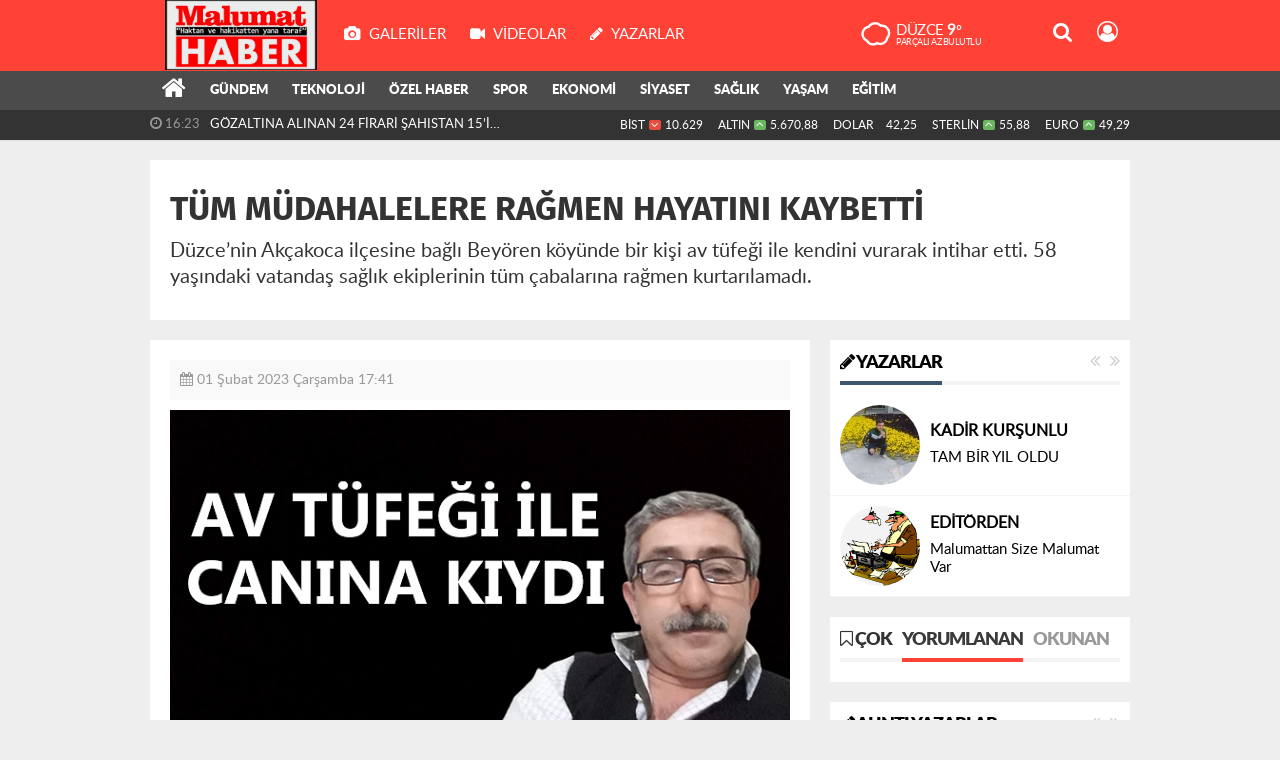

--- FILE ---
content_type: text/html; charset=utf-8
request_url: https://www.malumathaber.com/asayis/tum-mudahalelere-ragmen-hayatini-kaybetti-2-h11296.html
body_size: 16801
content:
<!DOCTYPE html>
<html lang="tr" class="hs-rise hs-module-haber hsa-header-wide-box hs-logo- hsa-media-white hsa-line-black hsa-headlines-wide hsa-headlines-15  no-inlinesvg hs-site-center  without-a510">
  <head>
    <title>TÜM MÜDAHALELERE RAĞMEN HAYATINI KAYBETTİ</title>
<meta charset="utf-8">
<!--meta name="viewport" content="width=device-width, initial-scale=1.0"-->
<meta name="description" content="Düzce&#039;nin Akçakoca ilçesine bağlı Beyören köyünde bir kişi av tüfeği ile kendini vurarak intihar etti. 58 yaşındaki vatandaş sağlık ekiplerinin" />
<meta name="keywords" content="" />
<meta name="news_keywords" content="" />
<meta name="robots" content="noodp"/>
<meta name="author" content="malumathaber.com" />
<meta name="theme-color" content="#ff4136"><meta property="og:site_name" content="" />
<meta property="og:title" content="TÜM MÜDAHALELERE RAĞMEN HAYATINI KAYBETTİ" />
<meta property="og:description" content="Düzce&#039;nin Akçakoca ilçesine bağlı Beyören köyünde bir kişi av tüfeği ile kendini vurarak intihar etti. 58 yaşındaki vatandaş sağlık ekiplerinin" />
    <meta property="og:image" content="https://www.malumathaber.com/images/haberler/2023/02/tum-mudahalelere-ragmen-hayatini-kaybetti_cdc25.jpg" />
<meta property="og:type" content="article" />
<meta property="og:url" content="https://www.malumathaber.com/asayis/tum-mudahalelere-ragmen-hayatini-kaybetti-2-h11296.html" /><meta http-equiv="refresh" content="360" /><meta name="twitter:card" content="summary_large_image" />
<meta property="og:title" content="TÜM MÜDAHALELERE RAĞMEN HAYATINI KAYBETTİ" />
<meta name="twitter:url" content="http://www.malumathaber.com/asayis/tum-mudahalelere-ragmen-hayatini-kaybetti-2-h11296.html" />
<meta name="twitter:domain" content="https://www.malumathaber.com/" />
<meta name="twitter:site" content="DMalumat" />
<meta name="twitter:title" content="TÜM MÜDAHALELERE RAĞMEN HAYATINI KAYBETTİ" />
<meta name="twitter:description" content="Düzce’nin Akçakoca ilçesine bağlı Beyören köyünde bir kişi av tüfeği ile kendini vurarak intihar etti. 58 yaşındaki vatandaş sağlık ekiplerinin tüm çabalarına rağmen kurtarılamadı." />
<meta name="twitter:image:src" content="https://www.malumathaber.com/images/haberler/2023/02/tum-mudahalelere-ragmen-hayatini-kaybetti_cdc25.jpg" />
<meta property="og:image:type" content="image/jpeg" />
<meta property="og:image:width" content="652" />
<meta property="og:image:height" content="400" />

<link rel="alternate" href="https://www.malumathaber.com/m/asayis/tum-mudahalelere-ragmen-hayatini-kaybetti-2-h11296.html" hreflang="tr" media="only screen and (max-width: 640px)" />

<link href="https://www.malumathaber.com/_themes/hs-rise/style/compress.css" rel="stylesheet"/>
<link href="https://www.malumathaber.com/_themes/hs-rise/style/renk.css" rel="stylesheet"/><link href="https://www.malumathaber.com/_themes/hs-rise/style/print.css" rel="stylesheet" media="print"/>

<link rel="canonical" href="https://www.malumathaber.com/asayis/tum-mudahalelere-ragmen-hayatini-kaybetti-2-h11296.html">

<link rel="amphtml" href="https://www.malumathaber.com/haber/amp/11296"><link rel="publisher" href="https://plus.google.com/u/0/116685593042966701052" />  <link rel="image_src" type="image/jpeg" href="https://www.malumathaber.com/images/haberler/2023/02/tum-mudahalelere-ragmen-hayatini-kaybetti_cdc25.jpg" />

<meta name="dc.language" content="tr">
<meta name="dc.source" content="https://www.malumathaber.com/">
<meta name="dc.title" content="TÜM MÜDAHALELERE RAĞMEN HAYATINI KAYBETTİ">
<meta name="dc.keywords" content="">
<meta name="dc.description" content="Düzce&#039;nin Akçakoca ilçesine bağlı Beyören köyünde bir kişi av tüfeği ile kendini vurarak intihar etti. 58 yaşındaki vatandaş sağlık ekiplerinin">

<link rel="dns-prefetch" href="//www.malumathaber.com">
<link rel="dns-prefetch" href="//www.google-analytics.com">
<link rel="dns-prefetch" href="//fonts.gstatic.com">
<link rel="dns-prefetch" href="//mc.yandex.ru">
<link rel="dns-prefetch" href="//fonts.googleapis.com">
<link rel="dns-prefetch" href="//pagead2.googlesyndication.com">
<link rel="dns-prefetch" href="//googleads.g.doubleclick.net">
<link rel="dns-prefetch" href="//google.com">
<link rel="dns-prefetch" href="//gstatic.com">
<link rel="dns-prefetch" href="//connect.facebook.net">
<link rel="dns-prefetch" href="//graph.facebook.com">
<link rel="dns-prefetch" href="//linkedin.com">
<link rel="dns-prefetch" href="//ap.pinterest.com">


<!--[if gte IE 9]>
<style type="text/css">.gradient {filter: none;}</style>
<![endif]-->
<!--[if IE 7]>
<style type="text/css">.reklam.dikey.sol .fixed{margin-left:-px;}</style>
<![endif]-->

<style media="print">
  .page-header.article-header:before {
    content: '';
    background-image: url(https://www.malumathaber.com/images/banner/9f0f63c8-b76b-4b3a-849c-6d3629eddf88.jpg);
    background-size: contain;
    background-repeat: no-repeat;
    display: block;
    height: 90px;
    margin-bottom: 20px;
  }
</style>

<script type="text/javascript">
var site_url = 'https://www.malumathaber.com/',
tema = 'hs-rise',
surum = '1.0.5',
sistem = '5.9.3',
theme_path = 'https://www.malumathaber.com/_themes/hs-rise/',
ajax_url = '_ajax/',
int_ayar = '6000',
cat_limit = '9',
headerayar = 'wide-box',
poll_voted = '',
comment_approved = '',
lazyload = '0',
twitter_user  = 'DMalumat',
facebook_user = 'Malumat-HABER-709973442518274',
popup_saat = '1',
yorum_harf_ayar = '1',
iftara_kalan_sure = '0',
namaz_default = 'duzce',
youtube_ch = '0',
uye_gir = 'Üye Girişi',
uye_ol = 'Üye Ol',
cikis_yap = 'Çıkış Yap',
hs_goster = 'Göster',
hs_gizle = 'Gizle',
hs_yorumun_devami = 'Yorumun Devamı',
hs_yrm_bos = 'Yorum alanı boş!',
hs_yrm_adyok = 'Adınızı girmediniz.',
hs_yorum_kor = 'Güvenlik sebebiyle yorum gönderme 15 saniyede bir kez yapılmalıdır!',
hs_hata = 'Hata!',
hs_data_table = '//service.tebilisim.com/puandurumu_json.php',
haber_id = '11296',baglan_fb = 'Facebook ile Bağlan';
</script>


<!-- Yandex.Metrika counter -->
<script type="text/javascript" >
   (function(m,e,t,r,i,k,a){m[i]=m[i]||function(){(m[i].a=m[i].a||[]).push(arguments)};
   m[i].l=1*new Date();k=e.createElement(t),a=e.getElementsByTagName(t)[0],k.async=1,k.src=r,a.parentNode.insertBefore(k,a)})
   (window, document, "script", "https://mc.yandex.ru/metrika/tag.js", "ym");

   ym(70217320, "init", {
        clickmap:true,
        trackLinks:true,
        accurateTrackBounce:true,
        webvisor:true
   });
</script>
<noscript><div><img src="https://mc.yandex.ru/watch/70217320" style="position:absolute; left:-9999px;" alt="" /></div></noscript>
<!-- /Yandex.Metrika counter -->    <!--[if lt IE 9]>
      <script src="https://html5shim.googlecode.com/svn/trunk/html5.js"></script>
    <![endif]-->

    
  </head>
  <body class="hs-lch">

    
    
          
      
          
    <div class="hs-wrapper">

      <div class="hs-header-container hs-box-shadow hs-head-font clearfix">

  <div class="hs-header-main clearfix">

    
    
    <div class="hs-header-free">

      <div class="hs-top-line color-header-top clearfix">

        <div class="hs-header-wrapper clearfix font15">

                    <div class="hs-logo-w pull-left">

            <h6 class="hs-logo">
              <a href="https://www.malumathaber.com/">
                <img src="https://www.malumathaber.com/images/banner/9f0f63c8-b76b-4b3a-849c-6d3629eddf88.jpg" alt="TÜM MÜDAHALELERE RAĞMEN HAYATINI KAYBETTİ"  style="margin-top:-1.195px"/>
              </a>
            </h6>

          </div>
          
          <div class="hs-nav pull-left">

            <div class="hs-menu">

                                    <a href="https://www.malumathaber.com/galeri/" class="hs-nav-link hs-ripple hs-nav-gallery"><i class="fa fa-camera"></i><span> Galeriler</span></a>
                  
                                    <a href="https://www.malumathaber.com/webtv/" class="hs-nav-link hs-ripple hs-nav-video"><i class="fa fa-video-camera"></i><span> Videolar</span></a>
                  
                                    <a href="https://www.malumathaber.com/yazarlar/" class="hs-nav-link hs-ripple hs-nav-authors"><i class="fa fa-pencil"></i><span> Yazarlar</span></a>
                  
                  
                  
                  <!--
                  <a href="https://www.malumathaber.com/sondakika-haberler.html" title="Son Dakika Haberleri" class="hs-nav-link hs-ripple "><i class="fa fa-flash"></i><span> Son Dakika</span></a>
                  -->

            </div>
          </div>
          <!-- hs-nav -->

          <div class="hs-top-right pull-right">


                    <div class="hs-wt-container pull-left">
            <canvas id="weather" width="30" height="30"></canvas>
            <div class="durum pull-right">
              <div class="hs-wt-city">Düzce <span>9°</span></div>
              <small class="hs-wt-desc">parçalı az bulutlu</small>
            </div>
          </div>
          
            <div class="hs-menu hs-menu-tools pull-right">

              <a href="#hs-arama" data-toggle="modal" class="hs-nav-link hs-ripple hs-nav-search hs-order-first"><i class="fa fa-search"></i></a>

              <a href="#" data-href="#hs-uyelik" class="hs-nav-link hs-ripple hs-nav-modal hs-nav-account hs-order-last"><i class="fa fa-user-circle-o"></i></a>

            </div>

          </div>

        </div>
         <!-- hs-header-wrapper -->

      </div>
      <!-- hs-top-line -->

      <div  data-spy="affix" class="hs-nav hs-nav-superb hs-cant-select color-header-bottom clearfix">

        <div class="hs-header-wrapper clearfix font13 latowebblack">

          <div class="hs-menu">

            <a href="https://www.malumathaber.com/" class="hs-nav-link hs-ripple hs-nav-home hs-order-0 hs-order-first" title="Haber"><i class="fa fa-home"></i></a>

                          <a title="GÜNDEM Haberleri" href="https://www.malumathaber.com/gundem/" id="k1" class="hs-nav-link hs-ripple hs-nav-1 hs-order-1"   >GÜNDEM</a>
<a title="TEKNOLOJİ Haberleri" href="https://www.malumathaber.com/teknoloji/" id="k2" class="hs-nav-link hs-ripple hs-nav-2 hs-order-2"   >TEKNOLOJİ</a>
<a title="ÖZEL HABER Haberleri" href="https://www.malumathaber.com/ozel-haber/" id="k3" class="hs-nav-link hs-ripple hs-nav-3 hs-order-3"   >ÖZEL HABER</a>
<a title="SPOR Haberleri" href="https://www.malumathaber.com/spor/" id="k4" class="hs-nav-link hs-ripple hs-nav-4 hs-order-4"   >SPOR</a>
<a title="EKONOMİ Haberleri" href="https://www.malumathaber.com/ekonomi/" id="k6" class="hs-nav-link hs-ripple hs-nav-6 hs-order-5"   >EKONOMİ</a>
<a title="SİYASET Haberleri" href="https://www.malumathaber.com/siyaset/" id="k7" class="hs-nav-link hs-ripple hs-nav-7 hs-order-6"   >SİYASET</a>
<a title="SAĞLIK Haberleri" href="https://www.malumathaber.com/saglik/" id="k9" class="hs-nav-link hs-ripple hs-nav-9 hs-order-7"   >SAĞLIK</a>
<a title="YAŞAM Haberleri" href="https://www.malumathaber.com/yasam/" id="k10" class="hs-nav-link hs-ripple hs-nav-10 hs-order-8"   >YAŞAM</a>
<a title="EĞİTİM Haberleri" href="https://www.malumathaber.com/egitim/" id="k11" class="hs-nav-link hs-ripple hs-nav-11 hs-order-9"   >EĞİTİM</a>
            
            
            
          </div>


          <div class="hs-nav-toggle hs-nav-link hs-ripple" ><i class="fa fa-bars"></i></div>
        </div>

      </div>
      <!-- hs-nav-superb -->

    </div> <!-- hs-header-free -->

  </div>

  <div class="hs-header-line  clearfix">
    <div class="hs-header-wrapper clearfix">

      <div class="hs-lm-container font12">

        <div id="haber-bandi" class="carousel slide">
          <div class="carousel-inner">
                      <div class="item hs-lm-item active">
              <span class="hs-lm-time">
                <i class="fa fa-clock-o"></i> <span>15:25</span>
              </span>
              <a href="https://www.malumathaber.com/duzce/bolgede-surekli-heyelan-oluyor-3-katli-binamiz-tehdit-altinda-h14053.html" title="“BÖLGEDE SÜREKLİ HEYELAN OLUYOR… 3 KATLI BİNAMIZ TEHDİT ALTINDA”"  class="hs-lm-title">“BÖLGEDE SÜREKLİ HEYELAN OLUYOR… 3 KATLI BİNAMIZ TEHDİT ALTINDA”</a>
            </div>
                        <div class="item hs-lm-item">
              <span class="hs-lm-time">
                <i class="fa fa-clock-o"></i> <span>15:21</span>
              </span>
              <a href="https://www.malumathaber.com/ekonomi/benzine-kallavi-zam-geliyor-h14052.html" title="BENZİNE KALLAVİ ZAM GELİYOR…"  class="hs-lm-title">BENZİNE KALLAVİ ZAM GELİYOR…</a>
            </div>
                        <div class="item hs-lm-item">
              <span class="hs-lm-time">
                <i class="fa fa-clock-o"></i> <span>15:15</span>
              </span>
              <a href="https://www.malumathaber.com/duzce/hafta-sonu-filistin-halki-yararina-kermes-duzenlenecek-h14051.html" title="HAFTA SONU FİLİSTİN HALKI YARARINA KERMES DÜZENLENECEK"  class="hs-lm-title">HAFTA SONU FİLİSTİN HALKI YARARINA KERMES DÜZENLENECEK</a>
            </div>
                        <div class="item hs-lm-item">
              <span class="hs-lm-time">
                <i class="fa fa-clock-o"></i> <span>16:23</span>
              </span>
              <a href="https://www.malumathaber.com/asayis/gozaltina-alinan-24-firari-sahistan-15i-tutuklandi-h14049.html" title="GÖZALTINA ALINAN 24 FİRARİ ŞAHISTAN 15’İ TUTUKLANDI"  class="hs-lm-title">GÖZALTINA ALINAN 24 FİRARİ ŞAHISTAN 15’İ TUTUKLANDI</a>
            </div>
                        <div class="item hs-lm-item">
              <span class="hs-lm-time">
                <i class="fa fa-clock-o"></i> <span>16:14</span>
              </span>
              <a href="https://www.malumathaber.com/duzce/disaridan-getirdiginiz-muteahhitler-duzceli-muteahhitlerden-h14048.html" title="“DIŞARIDAN GETİRDİĞİNİZ MÜTEAHHİTLER, DÜZCELİ MÜTEAHHİTLERDEN DAHA MI EHİL?”"  class="hs-lm-title">“DIŞARIDAN GETİRDİĞİNİZ MÜTEAHHİTLER, DÜZCELİ MÜTEAHHİTLERDEN...</a>
            </div>
                        <div class="item hs-lm-item">
              <span class="hs-lm-time">
                <i class="fa fa-clock-o"></i> <span>16:08</span>
              </span>
              <a href="https://www.malumathaber.com/siyaset/ozcan-melen-baraji-10-yildir-bitmiyor-faturasini-halk-oduyor-h14047.html" title="ÖZCAN: “MELEN BARAJI 10 YILDIR BİTMİYOR, FATURASINI HALK ÖDÜYOR!”"  class="hs-lm-title">ÖZCAN: “MELEN BARAJI 10 YILDIR BİTMİYOR, FATURASINI HALK ÖDÜYOR!”</a>
            </div>
                        <div class="item hs-lm-item">
              <span class="hs-lm-time">
                <i class="fa fa-clock-o"></i> <span>16:01</span>
              </span>
              <a href="https://www.malumathaber.com/duzce/vali-aslan-ve-baskan-ozluden-12-kasim-mesaji-h14046.html" title="VALİ ASLAN VE BAŞKAN ÖZLÜ’DEN 12 KASIM MESAJI"  class="hs-lm-title">VALİ ASLAN VE BAŞKAN ÖZLÜ’DEN 12 KASIM MESAJI</a>
            </div>
                        <div class="item hs-lm-item">
              <span class="hs-lm-time">
                <i class="fa fa-clock-o"></i> <span>15:53</span>
              </span>
              <a href="https://www.malumathaber.com/duzce/12-kasim-duzce-depreminde-hayatini-kaybedenler-aniliyor-h14045.html" title="12 KASIM DÜZCE DEPREMİNDE HAYATINI KAYBEDENLER ANILIYOR"  class="hs-lm-title">12 KASIM DÜZCE DEPREMİNDE HAYATINI KAYBEDENLER ANILIYOR</a>
            </div>
                        <div class="item hs-lm-item">
              <span class="hs-lm-time">
                <i class="fa fa-clock-o"></i> <span>15:41</span>
              </span>
              <a href="https://www.malumathaber.com/duzce/kesir-ve-ozcandan-anma-mesaji-h14044.html" title="KEŞİR VE ÖZCAN’DAN ANMA MESAJI"  class="hs-lm-title">KEŞİR VE ÖZCAN’DAN ANMA MESAJI</a>
            </div>
                        <div class="item hs-lm-item">
              <span class="hs-lm-time">
                <i class="fa fa-clock-o"></i> <span>16:57</span>
              </span>
              <a href="https://www.malumathaber.com/siyaset/su-meselesine-kokten-cozum-o-koyun-tasinmasi-soz-konusu-h14043.html" title="SU MESELESİNE KÖKTEN ÇÖZÜM… O KÖYÜN TAŞINMASI SÖZ KONUSU"  class="hs-lm-title">SU MESELESİNE KÖKTEN ÇÖZÜM… O KÖYÜN TAŞINMASI SÖZ KONUSU</a>
            </div>
                      </div>
        </div>

      </div>

      <div class="pull-right">

                <div class="hs-cr-container font12">
          <div class="hs-cr-div hs-cr-bist">
            <div class="hs-cr-line first">
              BİST<span class="hs-cr-status fa fa-angle-down"></span>
            </div>
            <div class="hs-cr-line second">
              <span class="hs-cr-rate">10.629</span>
            </div>
          </div>
          <div class="hs-cr-div hs-cr-altin">
            <div class="hs-cr-line first">
              ALTIN<span class="hs-cr-status fa fa-angle-up"></span>
            </div>
            <div class="hs-cr-line second">
              <span class="hs-cr-rate">5.670,88</span>
            </div>
          </div>
          <div class="hs-cr-div hs-cr-dolar">
            <div class="hs-cr-line first">
              DOLAR<span class="hs-cr-status fa fa-angle-minus"></span>
            </div>
            <div class="hs-cr-line second">
              <span class="hs-cr-rate">42,25</span>
            </div>
          </div>
          <div class="hs-cr-div hs-cr-sterlin">
            <div class="hs-cr-line first">
              STERLİN<span class="hs-cr-status fa fa-angle-up"></span>
            </div>
            <div class="hs-cr-line second">
              <span class="hs-cr-rate">55,88</span>
            </div>
          </div>
          <div class="hs-cr-div hs-cr-euro">
            <div class="hs-cr-line first">
              EURO<span class="hs-cr-status fa fa-angle-up"></span>
            </div>
            <div class="hs-cr-line second">
              <span class="hs-cr-rate">49,29</span>
            </div>
          </div>
        </div>
        
      </div>

    </div>

  </div>
  <!-- hs-header-line -->

</div>

      
      <div class="container hs-go-center shadow">
        <div class="hs-row hs-top-block">
                  </div>
      </div>

      
      <div class="container hs-go-center hs-main-container hs-rise nopadding" >

      
      
      
      
      <div class="row">

                <div class="page-header article-header">
          <h3 class="title hs-share-title hs-title-font-2">TÜM MÜDAHALELERE RAĞMEN HAYATINI KAYBETTİ</h3>
          <p class="lead hs-head-font">Düzce’nin Akçakoca ilçesine bağlı Beyören köyünde bir kişi av tüfeği ile kendini vurarak intihar etti. 58 yaşındaki vatandaş sağlık ekiplerinin tüm çabalarına rağmen kurtarılamadı.</p>
        </div>
                
        <!-- Sol Blok -->
        <div id="main" class="span8 fix">
          
<div id="haberler">
  <div class="haber-kapsa haber-11296">
  <article id="haber-11296" class="clearfix">

    
          <header style="display:none">
        <h1>TÜM MÜDAHALELERE RAĞMEN HAYATINI KAYBETTİ</h1>
        <p>Düzce’nin Akçakoca ilçesine bağlı Beyören köyünde bir kişi av tüfeği ile kendini vurarak intihar etti. 58 yaşındaki vatandaş sağlık ekiplerinin tüm çabalarına rağmen kurtarılamadı.</p>
      </header>
    

      <div class="hs-article-editor clearfix" style="margin-top:0px;margin-bottom:10px;">
                <div class="pull-left muted"><i class="fa fa-calendar" aria-hidden="true"></i> <span class="tarih-degistir" data-date="2023-02-01 17:41:10">01 Şubat 2023 Çarşamba 17:41</span></div>
              </div>

              <div class="clearfix newspic">
      <span>
        <img src="https://www.malumathaber.com/images/haberler/2023/02/tum-mudahalelere-ragmen-hayatini-kaybetti_cdc25.jpg" alt="TÜM MÜDAHALELERE RAĞMEN HAYATINI KAYBETTİ" title="TÜM MÜDAHALELERE RAĞMEN HAYATINI KAYBETTİ" />
      </span>
    </div>

    <div class="hs-article-tools hs-margin-bottom clearfix">
      <div id="paylas" class="hs-paylas paylas-haber-11296"></div>
      
<div class="hs-character hs-head-font secilemez">
  <span class="print hs-bgch" onclick="javascript:window.print()"><i class="fa fa-print print" aria-hidden="true"></i></span>
  <span onclick="textClear(11296,'haber')" class="font hs-bgch"><i class="fa fa-undo" aria-hidden="true"></i></span>
  <span onclick="textUp(11296,'haber')" class="text_bigger hs-bgch"><i class="fa fa-font" aria-hidden="true"></i><i class="fa fa-plus" aria-hidden="true"></i></span>
  <span onclick="textDown(11296,'haber')" class="text_smaller hs-bgch"><i class="fa fa-font" aria-hidden="true"></i><i class="fa fa-minus" aria-hidden="true"></i></span>
</div>
    </div>
      

  <div id="newstext" class="clearfix page-content content-detail hs-haber11296-tt">
    
                        <div id="newsbody"><p><span style="font-size:24px;">Beyören köyünde dün gece hareketli saatler yaşandı. Edinilen bilgiye göre daha önce de psikolojik tedavi gördüğü bilinen 58 yaşındaki Ruşen Özveren, ikamet ettiği köy evinde, av tüfeği ile kendine bir el ateş etti.</span></p>

<p><span style="font-size:24px;">Silah sesini duyan komşuların; emniyet güçleri ve sağlık ekiplerine haber vermesiyle anlaşılan olayda, hastaneye kaldırılan 58 yaşındaki Ruşen Özveren tüm müdahalelere rağmen kurtarılamadı.</span></p>

<p><span style="font-size:24px;">Özveren’in bir süre önce psikolojik tedavi gördüğü, ailevi problemlerinin olduğu ve bir süredir ailesi ile görüşmediği öğrenildi.</span></p>

<p><span style="font-size:24px;">Özveren’in cansız bedeni adli tıp kurumu morguna kaldırıldı. Olayla ilgili soruşturma başlatıldı.</span></p>
</div>
                        
      </div>

  </article>

  
  
  <div id="yorumyap" style="margin:0"></div>
  
      <div class="hs-box-comments clearfix">
      <div class="hs-single-header hs-head-font hs-font-up clearfix">
        <div class="hs-header-title hs-bcd pull-left"><i class="fa fa-comments-o" aria-hidden="true"></i> Yorumlar</div>
      </div>
              <div id="yorumlar">
            <ul class="nav nav-tabs" id="ytab">
              <li class="active"><a href="#yorumpanel" data-toggle="tab">Yorum Gönder <span class="label label-important">0</span></a></li>
                           </ul>

            <div class="tab-content">
                              <div class="tab-pane active" id="yorumpanel">
                                    <div id="yp11296" class="yorumlar panel">
                    <div id="yorumpaneli" class="row-fluid">
                    <form  name="comment" class="comment_form clearfix" id="addcomment">
                        <div class="span1">
                                                        <img src="https://www.malumathaber.com/_themes/hs-rise/images/no_author.jpg" alt="Avatar" class="img-rounded"/>                        </div>
                        <div class="span11">
                            <div class="row-fluid">
                                <div class="input-prepend span6">
                                    <span class="add-on">Adınız</span>
                                    <input name="isim"  class="span10 adsoyad" type="text"  id="adsoyad" size="30" maxlength="50"  title="Ad soyad gerekli!" />
                                </div>
                            </div>
                            <textarea name="yorum" maxlength="1000" class="span12" id="comment_field" onkeyup="textKey(this.form)" placeholder="Yorum yazmak için bu alanı kullanabilirsiniz. Yorum yazarken lütfen aşağıda yazılan uyarıları göz önünde bulundurunuz!"></textarea>
                            <div class="span12" style="margin:0;">
                            <div class="answer span5" style="display:none;">Yanıt: <b>@name</b> <a href="javascript:void(0)" class="kaldir">x</a></div>
                            <a href="javascript:void(0)" onclick="javascript:comment_send(11296);return false;" class="btn hs-sdch btn-warning pull-right">Yorum Gönder</a>
                            <div class="karakter span4 pull-right">Kalan Karakter: <input name="character" id="character" disabled size="3" value="1000"></div></div>
                        </div>
                        <input type="hidden" name="hid" value="11296" />
                        <input type="hidden" name="uid" value="0" />
                        <input type="hidden" name="tip" value="haber" />
                        <input type="hidden" name="cevap" value="" class="answer" />
                        <input type="hidden" name="cevap_id" value="0" class="cevap_id" />
                        <input type="hidden" name="token" value="4732e70bcc0c3565b238e1069b3bba734f99713a" />

                    </form>
                    </div>
                    <div class="alert">Yorumunuz onaylanmak üzere yöneticiye iletilmiştir.<a class="close" data-dismiss="alert" href="#">&times;</a></div>
                </div>
                <div class="alert alert-block alert-error fade in" style="display:block;margin-top:15px;">
                    <button type="button" class="close" data-dismiss="alert">×</button>
                    <strong>Dikkat!</strong> Suç teşkil edecek, yasadışı, tehditkar, rahatsız edici, hakaret ve küfür içeren, aşağılayıcı, küçük düşürücü, kaba, müstehcen, ahlaka aykırı, kişilik haklarına zarar verici ya da benzeri niteliklerde içeriklerden doğan her türlü mali, hukuki, cezai, idari sorumluluk içeriği gönderen Üye/Üyeler’e aittir.                </div>
            

            
            
            </div> <!-- .tab-pane -->

            
          </div> <!-- .tab-content -->

        </div> <!-- #yorumlar -->
    </div>
  
  <span class="hidden-modul" style="display:none">haber</span>
  <span class="hidden-id" style="display:none">11296</span>
  <span class="hidden-sayfa" style="display:none">false</span>
</div> <!-- .haber-kapsa.haber-11296 -->

<div class="hs-box hs-box-related hs-mb-20 clearfix">
  <div class="hs-single-header hs-head-font hs-font-up clearfix">
    <div class="hs-header-title hs-bcd pull-left"><i class="fa fa-bookmark-o" aria-hidden="true"></i> İlgili Haberler</div>
  </div>
  <div class="hs-content hs-content-three hs-head-font clearfix">
          <div class="span hs-item hs-beh hs-kill-ml">
        <a href="https://www.malumathaber.com/asayis/gozaltina-alinan-24-firari-sahistan-15i-tutuklandi-h14049.html"  title="GÖZALTINA ALINAN 24 FİRARİ ŞAHISTAN 15’İ TUTUKLANDI">
          <div class="hs-item-img"><img src="https://www.malumathaber.com/images/haberler/thumbs/2025/11/gozaltina-alinan-24-firari-sahistan-15i-tutuklandi_f8aae.jpg" alt="GÖZALTINA ALINAN 24 FİRARİ ŞAHISTAN 15’İ TUTUKLANDI" /></div>
          <div class="hs-item-caption hs-mt-10 font15">
            <div class="hs-item-title">GÖZALTINA ALINAN 24 FİRARİ ŞAHISTAN 15’İ TUTUKLANDI</div>
          </div>
        </a>
      </div>
            <div class="span hs-item hs-beh">
        <a href="https://www.malumathaber.com/asayis/cok-sayida-kisi-cezaevine-gonderildi-h14042.html"  title="ÇOK SAYIDA KİŞİ CEZAEVİNE GÖNDERİLDİ">
          <div class="hs-item-img"><img src="https://www.malumathaber.com/images/haberler/thumbs/2025/11/cok-sayida-kisi-cezaevine-gonderildi_71a3a.jpg" alt="ÇOK SAYIDA KİŞİ CEZAEVİNE GÖNDERİLDİ" /></div>
          <div class="hs-item-caption hs-mt-10 font15">
            <div class="hs-item-title">ÇOK SAYIDA KİŞİ CEZAEVİNE GÖNDERİLDİ</div>
          </div>
        </a>
      </div>
            <div class="span hs-item hs-beh">
        <a href="https://www.malumathaber.com/asayis/2-sahis-gozaltina-alindi-h14026.html"  title="2 ŞAHIS GÖZALTINA ALINDI">
          <div class="hs-item-img"><img src="https://www.malumathaber.com/images/haberler/thumbs/2025/11/2-sahis-gozaltina-alindi_1922b.jpg" alt="2 ŞAHIS GÖZALTINA ALINDI" /></div>
          <div class="hs-item-caption hs-mt-10 font15">
            <div class="hs-item-title">2 ŞAHIS GÖZALTINA ALINDI</div>
          </div>
        </a>
      </div>
        </div>
</div>


</div>
<a href="https://www.malumathaber.com/gundem/becide-garsoniyer-evleri-olan-zenginler-kimler-h11297.html" id="sonrakiHaber"></a>

          </div>

                <!-- Sağ Blok -->
        <div id="sidebar" class="sidebar span4 fix">
            
          
  
  
  
<div id="hs-sb-yazarlar" class="hs-panel hs-panel-authors hs-authors hs-carousel-control hs-margin-bottom carousel slid clearfix">
  <div class="hs-single-header hs-head-font hs-font-up clearfix">
    <div class="hs-header-title pull-left"><a href="https://www.malumathaber.com/yazarlar" title="Yazarlar"><i class="fa fa-pencil"></i> Yazarlar</a></div>
    <a class="pull-right carousel-control" href="#hs-sb-yazarlar" data-slide="next"><i class="fa fa-angle-double-right"></i></a>
    <a class="pull-right carousel-control" href="#hs-sb-yazarlar" data-slide="prev"><i class="fa fa-angle-double-left"></i></a>
  </div>
  <div class="hs-panel-content carousel-inner clearfix">
      <div class="active item">
              <div data-hsm="makaleler" data-hsid="191" class="hs-author">
          <div class="hs-author-img pull-left">
              <a href="https://www.malumathaber.com/profil/1/sadullah-unsal" title="SADULLAH ÜNSAL" ><img src="https://www.malumathaber.com/images/yazarlar/thumbs/cea3dc48-5b80-45e5-8534-7a9975f21bc9.jpg" alt="SADULLAH ÜNSAL"></a>
          </div>
          <div class="hs-author-content hs-author-mid">
            <div class="hs-author-name hs-title-font">
              <a href="https://www.malumathaber.com/profil/1/sadullah-unsal" title="TÜRKİYE’DE ŞEHİT, DÜZCE’DE DEPREM YIĞILCA’DA PANAYIR VAR…!" >SADULLAH ÜNSAL</a>
            </div>
            <div class="hs-author-article hs-head-font">
              <a href="https://www.malumathaber.com/turkiyede-sehit-duzcede-deprem-yigilcada-panayir-var-makale,191.html" title="TÜRKİYE’DE ŞEHİT, DÜZCE’DE DEPREM YIĞILCA’DA PANAYIR VAR…!" >TÜRKİYE’DE ŞEHİT, DÜZCE’DE DEPREM YIĞILCA’DA PANAYIR VAR…!</a>
            </div>
          </div>
        </div>
                <div data-hsm="makaleler" data-hsid="124" class="hs-author">
          <div class="hs-author-img pull-left">
              <a href="https://www.malumathaber.com/profil/30/ozhan-kiziltan" title="Özhan KIZILTAN" ><img src="https://www.malumathaber.com/images/yazarlar/thumbs/a580322a-9632-4b84-93ad-d9b23cdff76b.jpg" alt="Özhan KIZILTAN"></a>
          </div>
          <div class="hs-author-content hs-author-mid">
            <div class="hs-author-name hs-title-font">
              <a href="https://www.malumathaber.com/profil/30/ozhan-kiziltan" title="GÜNDÜZ ZEMZEM İKRAM EDİP, AKŞAM RAKI İÇENLER!" >Özhan KIZILTAN</a>
            </div>
            <div class="hs-author-article hs-head-font">
              <a href="https://www.malumathaber.com/gunduz-zemzem-ikram-edip-aksam-raki-icenler-makale,124.html" title="GÜNDÜZ ZEMZEM İKRAM EDİP, AKŞAM RAKI İÇENLER!" >GÜNDÜZ ZEMZEM İKRAM EDİP, AKŞAM RAKI İÇENLER!</a>
            </div>
          </div>
        </div>
                <div data-hsm="makaleler" data-hsid="119" class="hs-author">
          <div class="hs-author-img pull-left">
              <a href="https://www.malumathaber.com/profil/31/ahmet-celik" title="Ahmet ÇELİK" ><img src="https://www.malumathaber.com/images/yazarlar/thumbs/c13b6900-4447-4de0-b66a-3d06cbf55758.jpg" alt="Ahmet ÇELİK"></a>
          </div>
          <div class="hs-author-content hs-author-mid">
            <div class="hs-author-name hs-title-font">
              <a href="https://www.malumathaber.com/profil/31/ahmet-celik" title="DÜZCE’NİN GELECEĞİNE Mİ OY VERECEKSİNİZ GEÇMİŞİNE Mİ?" >Ahmet ÇELİK</a>
            </div>
            <div class="hs-author-article hs-head-font">
              <a href="https://www.malumathaber.com/duzcenin-gelecegine-mi-oy-vereceksiniz-gecmisine-mi-makale,119.html" title="DÜZCE’NİN GELECEĞİNE Mİ OY VERECEKSİNİZ GEÇMİŞİNE Mİ?" >DÜZCE’NİN GELECEĞİNE Mİ OY VERECEKSİNİZ GEÇMİŞİNE Mİ?</a>
            </div>
          </div>
        </div>
              </div>
      <div class="item">
                <div data-hsm="makaleler" data-hsid="101" class="hs-author">
          <div class="hs-author-img pull-left">
              <a href="https://www.malumathaber.com/profil/3/mecnun-haksoz" title="MECNUN HAKSÖZ" ><img src="https://www.malumathaber.com/images/yazarlar/thumbs/terazi-burcu.jpg" alt="MECNUN HAKSÖZ"></a>
          </div>
          <div class="hs-author-content hs-author-mid">
            <div class="hs-author-name hs-title-font">
              <a href="https://www.malumathaber.com/profil/3/mecnun-haksoz" title="FETÖ’NÜN DÜZCE’DE SİYASETE YANSIMALARI" >MECNUN HAKSÖZ</a>
            </div>
            <div class="hs-author-article hs-head-font">
              <a href="https://www.malumathaber.com/fetonun-duzcede-siyasete-yansimalari-makale,101.html" title="FETÖ’NÜN DÜZCE’DE SİYASETE YANSIMALARI" >FETÖ’NÜN DÜZCE’DE SİYASETE YANSIMALARI</a>
            </div>
          </div>
        </div>
                <div data-hsm="makaleler" data-hsid="85" class="hs-author">
          <div class="hs-author-img pull-left">
              <a href="https://www.malumathaber.com/profil/13/muhammed-onalan-hoca" title="MUHAMMED ÖNALAN HOCA" ><img src="https://www.malumathaber.com/images/yazarlar/thumbs/eee20c48-35fc-4a23-b986-606aaeda3aec.jpg" alt="MUHAMMED ÖNALAN HOCA"></a>
          </div>
          <div class="hs-author-content hs-author-mid">
            <div class="hs-author-name hs-title-font">
              <a href="https://www.malumathaber.com/profil/13/muhammed-onalan-hoca" title="Muhteşem BAŞKAN..." >MUHAMMED ÖNALAN HOCA</a>
            </div>
            <div class="hs-author-article hs-head-font">
              <a href="https://www.malumathaber.com/muhtesem-baskan-makale,85.html" title="Muhteşem BAŞKAN..." >Muhteşem BAŞKAN...</a>
            </div>
          </div>
        </div>
                <div data-hsm="makaleler" data-hsid="71" class="hs-author">
          <div class="hs-author-img pull-left">
              <a href="https://www.malumathaber.com/profil/4/suat-cillioglu" title="SUAT ÇİLLİOĞLU" ><img src="https://www.malumathaber.com/images/yazarlar/thumbs/27066852_1057495284391076_7560185550963577995_n.jpg" alt="SUAT ÇİLLİOĞLU"></a>
          </div>
          <div class="hs-author-content hs-author-mid">
            <div class="hs-author-name hs-title-font">
              <a href="https://www.malumathaber.com/profil/4/suat-cillioglu" title="MUHSİN YAZICIOĞLU İSMİNİN HEMEN TAMAMI LEKEKİ PARTİLERLE ANILMASINA İZİN VERİLMEMELİDİR”" >SUAT ÇİLLİOĞLU</a>
            </div>
            <div class="hs-author-article hs-head-font">
              <a href="https://www.malumathaber.com/muhsin-yazicioglu-isminin-hemen-tamami-lekeki-partilerle-anilmasina-izin-verilmemelidir-makale,71.html" title="MUHSİN YAZICIOĞLU İSMİNİN HEMEN TAMAMI LEKEKİ PARTİLERLE ANILMASINA İZİN VERİLMEMELİDİR”" >MUHSİN YAZICIOĞLU İSMİNİN HEMEN TAMAMI LEKEKİ PARTİLERLE ANILMASINA İZİN VERİLMEMELİDİR”</a>
            </div>
          </div>
        </div>
              </div>
      <div class="item">
                <div data-hsm="makaleler" data-hsid="56" class="hs-author">
          <div class="hs-author-img pull-left">
              <a href="https://www.malumathaber.com/profil/12/prf-drcelal-erbay" title="PRF DR.CELAL ERBAY" ><img src="https://www.malumathaber.com/images/yazarlar/thumbs/celal_erbay.jpg" alt="PRF DR.CELAL ERBAY"></a>
          </div>
          <div class="hs-author-content hs-author-mid">
            <div class="hs-author-name hs-title-font">
              <a href="https://www.malumathaber.com/profil/12/prf-drcelal-erbay" title="ABD’NİN KUDÜS KARARI ALTINDA YATAN İNCE HESAP;  EVANJELİST TUTKU VE TAASSUP" >PRF DR.CELAL ERBAY</a>
            </div>
            <div class="hs-author-article hs-head-font">
              <a href="https://www.malumathaber.com/abdnin-kudus-karari-altinda-yatan-ince-hesap-evanjelist-tutku-ve-taassup-makale,56.html" title="ABD’NİN KUDÜS KARARI ALTINDA YATAN İNCE HESAP;  EVANJELİST TUTKU VE TAASSUP" >ABD’NİN KUDÜS KARARI ALTINDA YATAN İNCE HESAP;  EVANJELİST TUTKU VE TAASSUP</a>
            </div>
          </div>
        </div>
                <div data-hsm="makaleler" data-hsid="53" class="hs-author">
          <div class="hs-author-img pull-left">
              <a href="https://www.malumathaber.com/profil/10/onder-gokcekaya" title="Önder Gökçekaya" ><img src="https://www.malumathaber.com/images/yazarlar/thumbs/onder_gokcekaya.jpg" alt="Önder Gökçekaya"></a>
          </div>
          <div class="hs-author-content hs-author-mid">
            <div class="hs-author-name hs-title-font">
              <a href="https://www.malumathaber.com/profil/10/onder-gokcekaya" title="DÜZCE LEKESİZ SİYASETÇİ İSTİYOR" >Önder Gökçekaya</a>
            </div>
            <div class="hs-author-article hs-head-font">
              <a href="https://www.malumathaber.com/duzce-lekesiz-siyasetci-istiyor-makale,53.html" title="DÜZCE LEKESİZ SİYASETÇİ İSTİYOR" >DÜZCE LEKESİZ SİYASETÇİ İSTİYOR</a>
            </div>
          </div>
        </div>
                <div data-hsm="makaleler" data-hsid="44" class="hs-author">
          <div class="hs-author-img pull-left">
              <a href="https://www.malumathaber.com/profil/2/omer-ozcan" title="ÖMER ÖZCAN" ><img src="https://www.malumathaber.com/images/yazarlar/thumbs/16864278_10155090896474577_1725440570171780542_n.jpg" alt="ÖMER ÖZCAN"></a>
          </div>
          <div class="hs-author-content hs-author-mid">
            <div class="hs-author-name hs-title-font">
              <a href="https://www.malumathaber.com/profil/2/omer-ozcan" title="Akçakocada Turizmin sahibi kim?" >ÖMER ÖZCAN</a>
            </div>
            <div class="hs-author-article hs-head-font">
              <a href="https://www.malumathaber.com/akcakocada-turizmin-sahibi-kim-makale,44.html" title="Akçakocada Turizmin sahibi kim?" >Akçakocada Turizmin sahibi kim?</a>
            </div>
          </div>
        </div>
              </div>
      <div class="item">
                <div data-hsm="makaleler" data-hsid="40" class="hs-author">
          <div class="hs-author-img pull-left">
              <a href="https://www.malumathaber.com/profil/11/kadir-kursunlu" title="KADİR KURŞUNLU" ><img src="https://www.malumathaber.com/images/yazarlar/thumbs/51f6ed57-d6a2-4c09-a75b-3c21e1c36dc8.jpg" alt="KADİR KURŞUNLU"></a>
          </div>
          <div class="hs-author-content hs-author-mid">
            <div class="hs-author-name hs-title-font">
              <a href="https://www.malumathaber.com/profil/11/kadir-kursunlu" title="TAM BİR YIL OLDU" >KADİR KURŞUNLU</a>
            </div>
            <div class="hs-author-article hs-head-font">
              <a href="https://www.malumathaber.com/tam-bir-yil-oldu-makale,40.html" title="TAM BİR YIL OLDU" >TAM BİR YIL OLDU</a>
            </div>
          </div>
        </div>
                <div data-hsm="makaleler" data-hsid="20" class="hs-author">
          <div class="hs-author-img pull-left">
              <a href="https://www.malumathaber.com/profil/9/editorden" title="EDİTÖRDEN" ><img src="https://www.malumathaber.com/images/yazarlar/thumbs/editor-1.gif" alt="EDİTÖRDEN"></a>
          </div>
          <div class="hs-author-content hs-author-mid">
            <div class="hs-author-name hs-title-font">
              <a href="https://www.malumathaber.com/profil/9/editorden" title="Malumattan Size Malumat Var" >EDİTÖRDEN</a>
            </div>
            <div class="hs-author-article hs-head-font">
              <a href="https://www.malumathaber.com/malumattan-size-malumat-var-makale,20.html" title="Malumattan Size Malumat Var" >Malumattan Size Malumat Var</a>
            </div>
          </div>
        </div>
            </div>

  </div>
  </div>

  
<div class="hs-panel hs-panel-tab hs-last-minute hs-margin-bottom clearfix">
  <ul class="nav hs-tabs hs-bbca-a hs-font-up hs-head-font clearfix" id="hs-most">
    <li class="first"><i class="fa fa-bookmark-o"></i> Çok</li>
    <li class="active"><a href="#hs-most-comment" data-toggle="tab">Yorumlanan</a></li>
    <li><a href="#hs-most-read" data-toggle="tab">Okunan</a></li>
  </ul>

  <div class="tab-content hs-title-font">
  <div class="tab-pane active add-first" id="hs-most-comment">
      </div>
    <div class="tab-pane add-first" id="hs-most-read">
            <div data-hsm="haberler" data-hsid="13993" class="hs-item hsk-tr0">
      <div class="hs-time">
          <i class="fa fa-circle-thin"></i> <a href="https://www.malumathaber.com/siyaset/" class="kategori" style="background-color:#c60000">SİYASET</a> <span class="tarih-once" data-date="2025-10-22 18:25:44"> 2025-10-22 18:25:44</span>
      </div>
      <div class="hs-title hs-title-font font15 hs-bch">
        <a href="https://www.malumathaber.com/siyaset/cevdet-yilmazin-ziyaretinde-feto-bombasi-patladi-h13993.html" title="CEVDET YILMAZ’IN ZİYARETİNDE FETÖ BOMBASI PATLADI" >CEVDET YILMAZ’IN ZİYARETİNDE FETÖ BOMBASI PATLADI</a>
      </div>
    </div>
            <div data-hsm="haberler" data-hsid="14038" class="hs-item hsk-tr0">
      <div class="hs-time">
          <i class="fa fa-circle-thin"></i> <a href="https://www.malumathaber.com/ekonomi/" class="kategori" style="background-color:#e74c3c">EKONOMİ</a> <span class="tarih-once" data-date="2025-11-09 16:20:32"> 2025-11-09 16:20:32</span>
      </div>
      <div class="hs-title hs-title-font font15 hs-bch">
        <a href="https://www.malumathaber.com/ekonomi/altun-ve-ceylandan-baskan-savasa-ziyaret-h14038.html" title="ALTUN VE CEYLAN’DAN BAŞKAN SAVAŞ’A ZİYARET" >ALTUN VE CEYLAN’DAN BAŞKAN SAVAŞ’A ZİYARET</a>
      </div>
    </div>
            <div data-hsm="haberler" data-hsid="14001" class="hs-item hsk-tr0">
      <div class="hs-time">
          <i class="fa fa-circle-thin"></i> <a href="https://www.malumathaber.com/siyaset/" class="kategori" style="background-color:#c60000">SİYASET</a> <span class="tarih-once" data-date="2025-10-29 17:51:12"> 2025-10-29 17:51:12</span>
      </div>
      <div class="hs-title hs-title-font font15 hs-bch">
        <a href="https://www.malumathaber.com/siyaset/yigilca-yolunu-yigilcanin-baronlari-engelliyor-h14001.html" title="YIĞILCA YOLUNU YIĞILCA’NIN BARONLARI ENGELLİYOR" >YIĞILCA YOLUNU YIĞILCA’NIN BARONLARI ENGELLİYOR</a>
      </div>
    </div>
            <div data-hsm="haberler" data-hsid="14050" class="hs-item hsk-tr0">
      <div class="hs-time">
          <i class="fa fa-circle-thin"></i> <a href="https://www.malumathaber.com/duzce/" class="kategori" style="background-color:#ec009c">DÜZCE</a> <span class="tarih-once" data-date="2025-11-12 17:58:27"> 2025-11-12 17:58:27</span>
      </div>
      <div class="hs-title hs-title-font font15 hs-bch">
        <a href="https://www.malumathaber.com/duzce/turkiyede-sehit-duzcede-deprem-yigilcada-panayir-var-h14050.html" title="TÜRKİYE’DE ŞEHİT, DÜZCE’DE DEPREM YIĞILCA’DA PANAYIR VAR…!" >TÜRKİYE’DE ŞEHİT, DÜZCE’DE DEPREM YIĞILCA’DA PANAYIR VAR…!</a>
      </div>
    </div>
            <div data-hsm="haberler" data-hsid="13987" class="hs-item hsk-tr0">
      <div class="hs-time">
          <i class="fa fa-circle-thin"></i> <a href="https://www.malumathaber.com/golyaka/" class="kategori" style="background-color:#9b59b6">GÖLYAKA</a> <span class="tarih-once" data-date="2025-10-20 16:05:44"> 2025-10-20 16:05:44</span>
      </div>
      <div class="hs-title hs-title-font font15 hs-bch">
        <a href="https://www.malumathaber.com/golyaka/milletin-icinde-asil-hakarete-ugrayan-benim-h13987.html" title="“MİLLETİN İÇİNDE ASIL HAKARETE UĞRAYAN BENİM”" >“MİLLETİN İÇİNDE ASIL HAKARETE UĞRAYAN BENİM”</a>
      </div>
    </div>
            <div data-hsm="haberler" data-hsid="14022" class="hs-item hsk-tr0">
      <div class="hs-time">
          <i class="fa fa-circle-thin"></i> <a href="https://www.malumathaber.com/siyaset/" class="kategori" style="background-color:#c60000">SİYASET</a> <span class="tarih-once" data-date="2025-11-03 18:04:56"> 2025-11-03 18:04:56</span>
      </div>
      <div class="hs-title hs-title-font font15 hs-bch">
        <a href="https://www.malumathaber.com/siyaset/duzcede-krizi-yonetemeyen-il-baskani-var-h14022.html" title="DÜZCE’DE KRİZİ YÖNETEMEYEN İL BAŞKANI VAR" >DÜZCE’DE KRİZİ YÖNETEMEYEN İL BAŞKANI VAR</a>
      </div>
    </div>
      
    </div>
  </div>

</div>


<div id="hs-alinti-yazarlar" class="hs-panel hs-panel-authors hs-authors hs-carousel-control hs-margin-bottom carousel slid clearfix">
  <div class="hs-single-header hs-head-font hs-font-up clearfix">
    <div class="hs-header-title pull-left"><a href="https://www.malumathaber.com/yazarlar-alinti.html" title="Alıntı Yazarlar"><i class="fa fa-pencil"></i> Alıntı Yazarlar</a></div>
    <a class="pull-right carousel-control" href="#hs-alinti-yazarlar" data-slide="next"><i class="fa fa-angle-double-right"></i></a>
    <a class="pull-right carousel-control" href="#hs-alinti-yazarlar" data-slide="prev"><i class="fa fa-angle-double-left"></i></a>
  </div>
  <div class="hs-panel-content carousel-inner clearfix">
      <div class="active item">
              <div class="hs-author">
          <div class="hs-author-img pull-left">
              <a href="https://www.malumathaber.com/profil/7/abdurrahman-dilipak" title="ABDURRAHMAN DİLİPAK" ><img src="https://www.malumathaber.com/images/yazarlar/thumbs/3.jpg" alt="ABDURRAHMAN DİLİPAK"></a>
          </div>
          <div class="hs-author-content hs-author-mid">
            <div class="hs-author-name hs-title-font">
              <a href="https://www.malumathaber.com/profil/7/abdurrahman-dilipak" title="Ve 7. torunum geldi dünyaya" >ABDURRAHMAN DİLİPAK</a>
            </div>
            <div class="hs-author-article hs-head-font">
              <a href="https://www.malumathaber.com/ve-7-torunum-geldi-dunyaya-makale,52.html" title="Ve 7. torunum geldi dünyaya" >Ve 7. torunum geldi dünyaya</a>
            </div>
          </div>
        </div>
                <div class="hs-author">
          <div class="hs-author-img pull-left">
              <a href="https://www.malumathaber.com/profil/8/alper-tan" title="ALPER TAN" ><img src="https://www.malumathaber.com/images/yazarlar/thumbs/82_b.jpg" alt="ALPER TAN"></a>
          </div>
          <div class="hs-author-content hs-author-mid">
            <div class="hs-author-name hs-title-font">
              <a href="https://www.malumathaber.com/profil/8/alper-tan" title="AVRUPA’DAKİ HAÇLI ORDUSU KİME KARŞI KURULUYOR?" >ALPER TAN</a>
            </div>
            <div class="hs-author-article hs-head-font">
              <a href="https://www.malumathaber.com/avrupadaki-hacli-ordusu-kime-karsi-kuruluyor-makale,51.html" title="AVRUPA’DAKİ HAÇLI ORDUSU KİME KARŞI KURULUYOR?" >AVRUPA’DAKİ HAÇLI ORDUSU KİME KARŞI KURULUYOR?</a>
            </div>
          </div>
        </div>
                <div class="hs-author">
          <div class="hs-author-img pull-left">
              <a href="https://www.malumathaber.com/profil/6/ergun-diler" title="Ergun Diler" ><img src="https://www.malumathaber.com/images/yazarlar/thumbs/07cb79c8-b752-4341-942c-592bcdb062cd.jpg" alt="Ergun Diler"></a>
          </div>
          <div class="hs-author-content hs-author-mid">
            <div class="hs-author-name hs-title-font">
              <a href="https://www.malumathaber.com/profil/6/ergun-diler" title="Rakka savaşı!." >Ergun Diler</a>
            </div>
            <div class="hs-author-article hs-head-font">
              <a href="https://www.malumathaber.com/rakka-savasi-makale,50.html" title="Rakka savaşı!." >Rakka savaşı!.</a>
            </div>
          </div>
        </div>
            </div>

  </div>
  </div>

  

<div id="hs-anket" class="hs-panel hs-panel-poll hs-margin-bottom hs-head-font clearfix">

  <div class="hs-single-header hs-head-font hs-font-up clearfix">
    <div class="hs-header-title hs-bcd pull-left">
      <i class="fa fa-question-circle-o" aria-hidden="true"></i> Anket    </div>
    <a href="https://www.malumathaber.com/anketler.html" title="Anket" class="hs-header-link pull-right">Tüm Anketler</a>
  </div>

  <div data-hsm="anket" data-hsid="6" class="hs-content" id="anket6">
    <form id="anket-form6" name="anket" method="post">
          </form>
  </div>

</div>



<div id="hs-karikatur" class="hs-panel hs-panel-comic hs-margin-bottom clearfix">

  <div class="hs-single-header hs-head-font hs-font-up clearfix">
    <div class="hs-header-title hs-bcd pull-left">
      <i class="fa fa-smile-o" aria-hidden="true"></i> Karikatür    </div>
    <a href="https://www.malumathaber.com/karikaturler" title="Karikatür" class="hs-header-link pull-right">Tüm Karikatürler</a>
  </div>

  <div class="hs-content">
      </div>

</div>


<div id="hs-namaz" class="hs-panel hs-panel-namaz hs-margin-bottom clearfix">

  <div class="hs-single-header hs-head-font hs-font-up clearfix">
    <div class="hs-header-title hs-bcd pull-left">
      <i class="fa fa-map-o" aria-hidden="true"></i> Namaz Vakitleri    </div>
  </div>

  <div class="hs-content">

    <select id="namaz-il-sec" name="namaz" class="selectpicker" data-header="İLLER" data-live-search-placeholder="İl seçin...">
            <option data-tokens="adana, Adana" value="adana" >Adana</option>
            <option data-tokens="adiyaman, Adıyaman" value="adiyaman" >Adıyaman</option>
            <option data-tokens="afyon, Afyon" value="afyon" >Afyon</option>
            <option data-tokens="agri, Ağrı" value="agri" >Ağrı</option>
            <option data-tokens="aksaray, Aksaray" value="aksaray" >Aksaray</option>
            <option data-tokens="amasya, Amasya" value="amasya" >Amasya</option>
            <option data-tokens="ankara, Ankara" value="ankara" >Ankara</option>
            <option data-tokens="antalya, Antalya" value="antalya" >Antalya</option>
            <option data-tokens="ardahan, Ardahan" value="ardahan" >Ardahan</option>
            <option data-tokens="artvin, Artvin" value="artvin" >Artvin</option>
            <option data-tokens="aydin, Aydın" value="aydin" >Aydın</option>
            <option data-tokens="balikesir, Balıkesir" value="balikesir" >Balıkesir</option>
            <option data-tokens="bartin, Bartın" value="bartin" >Bartın</option>
            <option data-tokens="batman, Batman" value="batman" >Batman</option>
            <option data-tokens="bayburt, Bayburt" value="bayburt" >Bayburt</option>
            <option data-tokens="bilecik, Bilecik" value="bilecik" >Bilecik</option>
            <option data-tokens="bingol, Bingöl" value="bingol" >Bingöl</option>
            <option data-tokens="bitlis, Bitlis" value="bitlis" >Bitlis</option>
            <option data-tokens="bolu, Bolu" value="bolu" >Bolu</option>
            <option data-tokens="burdur, Burdur" value="burdur" >Burdur</option>
            <option data-tokens="bursa, Bursa" value="bursa" >Bursa</option>
            <option data-tokens="canakkale, Çanakkale" value="canakkale" >Çanakkale</option>
            <option data-tokens="cankiri, Çankırı" value="cankiri" >Çankırı</option>
            <option data-tokens="corum, Çorum" value="corum" >Çorum</option>
            <option data-tokens="denizli, Denizli" value="denizli" >Denizli</option>
            <option data-tokens="diyarbakir, Diyarbakır" value="diyarbakir" >Diyarbakır</option>
            <option data-tokens="duzce, Düzce" value="duzce" selected>Düzce</option>
            <option data-tokens="edirne, Edirne" value="edirne" >Edirne</option>
            <option data-tokens="elazig, Elazığ" value="elazig" >Elazığ</option>
            <option data-tokens="erzincan, Erzincan" value="erzincan" >Erzincan</option>
            <option data-tokens="erzurum, Erzurum" value="erzurum" >Erzurum</option>
            <option data-tokens="eskisehir, Eskişehir" value="eskisehir" >Eskişehir</option>
            <option data-tokens="gaziantep, Gaziantep" value="gaziantep" >Gaziantep</option>
            <option data-tokens="giresun, Giresun" value="giresun" >Giresun</option>
            <option data-tokens="gumushane, Gümüşhane" value="gumushane" >Gümüşhane</option>
            <option data-tokens="hakkari, Hakkari" value="hakkari" >Hakkari</option>
            <option data-tokens="hatay, Hatay" value="hatay" >Hatay</option>
            <option data-tokens="igdir, Iğdır" value="igdir" >Iğdır</option>
            <option data-tokens="isparta, Isparta" value="isparta" >Isparta</option>
            <option data-tokens="istanbul, İstanbul" value="istanbul" >İstanbul</option>
            <option data-tokens="izmir, İzmir" value="izmir" >İzmir</option>
            <option data-tokens="kahramanmaras, Kahramanmaraş" value="kahramanmaras" >Kahramanmaraş</option>
            <option data-tokens="karabuk, Karabük" value="karabuk" >Karabük</option>
            <option data-tokens="karaman, Karaman" value="karaman" >Karaman</option>
            <option data-tokens="kars, Kars" value="kars" >Kars</option>
            <option data-tokens="kastamonu, Kastamonu" value="kastamonu" >Kastamonu</option>
            <option data-tokens="kayseri, Kayseri" value="kayseri" >Kayseri</option>
            <option data-tokens="kirikkale, Kırıkkale" value="kirikkale" >Kırıkkale</option>
            <option data-tokens="kirklareli, Kırklareli" value="kirklareli" >Kırklareli</option>
            <option data-tokens="kirsehir, Kırşehir" value="kirsehir" >Kırşehir</option>
            <option data-tokens="kilis, Kilis" value="kilis" >Kilis</option>
            <option data-tokens="izmit, Kocaeli" value="izmit" >Kocaeli</option>
            <option data-tokens="konya, Konya" value="konya" >Konya</option>
            <option data-tokens="kutahya, Kütahya" value="kutahya" >Kütahya</option>
            <option data-tokens="malatya, Malatya" value="malatya" >Malatya</option>
            <option data-tokens="manisa, Manisa" value="manisa" >Manisa</option>
            <option data-tokens="mardin, Mardin" value="mardin" >Mardin</option>
            <option data-tokens="mersin, Mersin" value="mersin" >Mersin</option>
            <option data-tokens="mugla, Muğla" value="mugla" >Muğla</option>
            <option data-tokens="mus, Muş" value="mus" >Muş</option>
            <option data-tokens="nevsehir, Nevşehir" value="nevsehir" >Nevşehir</option>
            <option data-tokens="nigde, Niğde" value="nigde" >Niğde</option>
            <option data-tokens="ordu, Ordu" value="ordu" >Ordu</option>
            <option data-tokens="osmaniye, Osmaniye" value="osmaniye" >Osmaniye</option>
            <option data-tokens="rize, Rize" value="rize" >Rize</option>
            <option data-tokens="adapazari, Sakarya" value="adapazari" >Sakarya</option>
            <option data-tokens="samsun, Samsun" value="samsun" >Samsun</option>
            <option data-tokens="siirt, Siirt" value="siirt" >Siirt</option>
            <option data-tokens="sinop, Sinop" value="sinop" >Sinop</option>
            <option data-tokens="sivas, Sivas" value="sivas" >Sivas</option>
            <option data-tokens="sanliurfa, Şanlıurfa" value="sanliurfa" >Şanlıurfa</option>
            <option data-tokens="sirnak, Şırnak" value="sirnak" >Şırnak</option>
            <option data-tokens="tekirdag, Tekirdağ" value="tekirdag" >Tekirdağ</option>
            <option data-tokens="tokat, Tokat" value="tokat" >Tokat</option>
            <option data-tokens="trabzon, Trabzon" value="trabzon" >Trabzon</option>
            <option data-tokens="tunceli, Tunceli" value="tunceli" >Tunceli</option>
            <option data-tokens="usak, Uşak" value="usak" >Uşak</option>
            <option data-tokens="van, Van" value="van" >Van</option>
            <option data-tokens="yalova, Yalova" value="yalova" >Yalova</option>
            <option data-tokens="yozgat, Yozgat" value="yozgat" >Yozgat</option>
            <option data-tokens="zonguldak, Zonguldak" value="zonguldak" >Zonguldak</option>
          </select>

      <div class="hs-namaz-div hs-ezan-vakti">
        <div>İmsak</div>
        <div>Güneş</div>
        <div>Öğle</div>
        <div>İkindi</div>
        <div>Akşam</div>
        <div>Yatsı</div>
      </div>

      <div class="hs-results">
        <div class="hs-namaz-div hs-ezan-saat">
          <div></div>
          <div></div>
          <div></div>
          <div></div>
          <div></div>
          <div></div>
  			</div>
      </div>

      <div class="hs-ezan-kalan">
          <span></span>
      </div>

  </div>

</div>


<div id="hs-e-gazete" class="hs-panel hs-panel-newspaper hs-margin-bottom clearfix">

  <div class="hs-single-header hs-head-font hs-font-up clearfix">
    <div class="hs-header-title hs-bcd pull-left">
      <i class="fa fa-newspaper-o" aria-hidden="true"></i> E-Gazete    </div>
  </div>

  <div class="hs-content">
        <a href="https://www.malumathaber.com/images/sayfalar/01_RENK.jpg" title="malumathaber - 31.05.2017 Manşeti" target="_blank"><img src="https://www.malumathaber.com/images/sayfalar/thumb_01_RENK.jpg" alt="malumathaber - 31.05.2017 Manşeti" /></a>
        </div>

</div>


<div id="hs-arsiv" class="hs-panel hs-panel-archive hs-margin-bottom clearfix">

  <div class="hs-single-header hs-head-font hs-font-up clearfix">
    <div class="hs-header-title pull-left">
      <i class="fa fa-user" aria-hidden="true"></i> Biyografi    </div>
    <a href="https://www.malumathaber.com/biyografiler.html" class="hs-header-link pull-right hs-lcb">Tümü</a>
  </div>

  <div class="hs-content">

              <a href="https://www.malumathaber.com/haci-hidayet-turkeseven-biyografi,1.html" title="HACI HİDAYET TÜRKESEVEN" >

          <div class="pull-left" style="margin: 0 10px 10px 0;">
          <img src="https://www.malumathaber.com/images/biyografi/hidayet_turkseven.jpg" class="lazy" alt="HACI HİDAYET TÜRKESEVEN" />
          </div>

          <div>
          <b>HACI HİDAYET TÜRKESEVEN</b>
          <p>DÜZCENİN İLK MİLLİ GÖRÜŞCÜSÜ HACI HİDAYET TÜRKSEVEN Hacı Hidayet Türkseven. Düzce’nin Gölyaka İlçesinden Düzce iş yaşamına başlayan hayat yolculıuğunu Herkesin Bir hikâyesi var köşesine anlattı....</p>
        </div>
        </a>
          </div>
</div>


<div id="hs-arsiv" class="hs-panel hs-panel-archive hs-margin-bottom clearfix">

  <div class="hs-single-header hs-head-font hs-font-up clearfix">
    <div class="hs-header-title pull-left">
      <i class="fa fa-folder-open-o" aria-hidden="true"></i> Arşiv    </div>
  </div>

  <div class="hs-content">

    <form action="https://www.malumathaber.com/?m=arsiv" method="post" name="arsiv" >
      <select name="gun" class="day span1">
                <option value="01" >01</option>
                <option value="02" >02</option>
                <option value="03" >03</option>
                <option value="04" >04</option>
                <option value="05" >05</option>
                <option value="06" >06</option>
                <option value="07" >07</option>
                <option value="08" >08</option>
                <option value="09" >09</option>
                <option value="10" >10</option>
                <option value="11" >11</option>
                <option value="12" >12</option>
                <option value="13" >13</option>
                <option value="14" selected>14</option>
                <option value="15" >15</option>
                <option value="16" >16</option>
                <option value="17" >17</option>
                <option value="18" >18</option>
                <option value="19" >19</option>
                <option value="20" >20</option>
                <option value="21" >21</option>
                <option value="22" >22</option>
                <option value="23" >23</option>
                <option value="24" >24</option>
                <option value="25" >25</option>
                <option value="26" >26</option>
                <option value="27" >27</option>
                <option value="28" >28</option>
                <option value="29" >29</option>
                <option value="30" >30</option>
                <option value="31" >31</option>
              </select>
      <select name="ay" class="month span1">
                <option value="01" >Ocak</option>
                <option value="02" >Şubat</option>
                <option value="03" >Mart</option>
                <option value="04" >Nisan</option>
                <option value="05" >Mayıs</option>
                <option value="06" >Haziran</option>
                <option value="07" >Temmuz</option>
                <option value="08" >Ağustos</option>
                <option value="09" >Eylül</option>
                <option value="10" >Ekim</option>
                <option value="11" selected>Kasım</option>
                <option value="12" >Aralık</option>
              </select>
      <select name="yil" class="year span1">
                <option value="2025" selected>2025</option>
                <option value="2024" >2024</option>
                <option value="2023" >2023</option>
                <option value="2022" >2022</option>
                <option value="2021" >2021</option>
              </select>
      <button type="submit" class="btn btn-default span1 pull-right">Ara</button>
    </form>
  </div>

</div>



  


        </div>
        
      </div>


      </div>
              
                            <!-- Sol Dikey Reklam -->
              <div class="reklam dikey sol" style="width:px;height:px;">

                                                                                                                                                                                                                                                                      </div>
              
              <!-- Sağ Dikey Reklam -->
              <div class="reklam dikey sag ortala" style="width:px;height:px;">

                                                                                              
                    
                                                                                                                                                                                                                                                                                                </div>

                      </div>
      <div class="hs-footer hs-go-center hs-footer-boxed color-footer hs-mt-20 hs-mb-50 clearfix">

  <div class="hs-footer-top font13 latowebblack clearfix">
    <div class="container">
      <div class="hs-row">
        <a href="https://www.malumathaber.com/" class="hs-footer-tlink font20 hs-ripple"><i class="fa fa-home"></i></a>
                <a href="https://www.malumathaber.com/galeri" class="hs-footer-tlink hs-ripple"><span>Galeriler</span></a>
                        <a href="https://www.malumathaber.com/webtv" class="hs-footer-tlink hs-ripple"><span>Videolar</span></a>
                        <a href="https://www.malumathaber.com/yazarlar/" class="hs-footer-tlink hs-ripple"><span>Yazarlar</span></a>
                        <a href="https://www.malumathaber.com/anketler.html" class="hs-footer-tlink hs-ripple"><span>Anketler</span></a>
                        <a href="https://www.malumathaber.com/karikaturler" class="hs-footer-tlink hs-ripple"><span>Karikatürler</span></a>
                        <a href="https://www.malumathaber.com/firma-rehberi" class="hs-footer-tlink hs-ripple"><span>Firmalar</span></a>
                        <a href="https://www.malumathaber.com/seri-ilanlar" class="hs-footer-tlink hs-ripple"><span>İlanlar</span></a>
              </div>
    </div>
  </div>

  <div class="hs-footer-mid clearfix">
    <div class="container">

      <div class="hs-footer-cat font13 latowebblack">
        <ul><li><a href="https://www.malumathaber.com/gundem/">GÜNDEM</a></li><li><a href="https://www.malumathaber.com/akcakoca/">AKÇAKOCA</a></li><li><a href="https://www.malumathaber.com/bilim/">BİLİM</a></li><li><a href="https://www.malumathaber.com/teknoloji/">TEKNOLOJİ</a></li><li><a href="https://www.malumathaber.com/cumayeri/">CUMAYERİ</a></li></ul><ul><li><a href="https://www.malumathaber.com/ozel-haber/">ÖZEL HABER</a></li><li><a href="https://www.malumathaber.com/cilimli/">ÇİLİMLİ</a></li><li><a href="https://www.malumathaber.com/spor/">SPOR</a></li><li><a href="https://www.malumathaber.com/golyaka/">GÖLYAKA</a></li><li><a href="https://www.malumathaber.com/gumusova/">GÜMÜŞOVA</a></li></ul><ul><li><a href="https://www.malumathaber.com/ekonomi/">EKONOMİ</a></li><li><a href="https://www.malumathaber.com/siyaset/">SİYASET</a></li><li><a href="https://www.malumathaber.com/kaynasli/">KAYNAŞLI</a></li><li><a href="https://www.malumathaber.com/saglik/">SAĞLIK</a></li><li><a href="https://www.malumathaber.com/yigilca/">YIĞILCA</a></li></ul><ul></ul>      </div>

      <div class="hs-footer-about pull-right">
        <div class="hs-footer-logo"><a href="https://www.malumathaber.com/" class="logo"><img src="https://www.malumathaber.com/images/banner/9f0f63c8-b76b-4b3a-849c-6d3629eddf88_1.jpg" alt="TÜM MÜDAHALELERE RAĞMEN HAYATINI KAYBETTİ" /></a></div>
        <div>Copyright © 2025 - Tüm hakları saklıdır.<br></div>
        <div>
                    <p><span class="site-info glyphicons earphone" style="padding-left: 0;"></span> 05077548281</p>        </div>
        <div>
          <p>Bu sitede yayınlanan tüm materyalin her hakkı mahfuzdur. Kaynak gösterilmeden alıntılanamaz.</p>        </div>
      </div>

    </div>
  </div>

  <div class="hs-footer-bottom clearfix">
    <div class="container">

        <!--a class="hs-footer-blink" href="https://www.malumathaber.com/m/"><i class="fa fa-mobile" aria-hidden="true"></i> Mobil</a-->
        <a class="hs-footer-blink" href="https://www.malumathaber.com/kunye.html"><i class="fa fa-address-card-o" aria-hidden="true"></i> Künye</a>
        <a class="hs-footer-blink" href="https://www.malumathaber.com/iletisim.html"><i class="fa fa-envelope-o" aria-hidden="true"></i> İletişim</a>
        <a class="hs-footer-blink" href="https://www.malumathaber.com/sitene-ekle.html"><i class="fa fa-clone" aria-hidden="true"></i> Sitene Ekle</a>

        <div class="pull-right">
          Yazılım: TE Bilişim
        </div>


    </div>
  </div>

</div>
      <div id="hs-arama" class="hs-search-modal modal hide fade" tabindex="-1" aria-labelledby="hs-arama-l" role="dialog" aria-hidden="true">
	<div class="modal-body hs-title-font hs-text-shadow text-center">
		<form action="https://www.malumathaber.com/" method="get">
			<input type="hidden" name="m" value="arama">
									<input type="hidden" name="auth" value="4732e70bcc0c3565b238e1069b3bba734f99713a" />
			<div id="hs-arama-l" class="input-append">
				<input class="hs-bcf hs-search-input hs-title-font" placeholder="Haber Ara ..." type="search" name="q" id="search">
				<button class="hs-search-btn hs-ripple hs-border-color" type="submit"><i class="fa fa-search" aria-hidden="true"></i></button>
			</div>
		</form>
				<div class="hs-search-popular clearfix">
			<span class="pull-left"><i class="fa fa-tags" aria-hidden="true"></i> Popüler Etiketler:</span>
		  		  <a href="https://www.malumathaber.com/haberleri/D%C3%BCzce+Cami+Uzla%C5%9Fma+adalet" class="hs-item" title="Düzce Cami Uzlaşma adalet"><i class="fa fa-angle-right" aria-hidden="true"></i> Düzce Cami Uzlaşma adalet</a>
		  		  <a href="https://www.malumathaber.com/haberleri/2009+ASKER%C4%B0+SINAV+SORULARO" class="hs-item" title="2009 ASKERİ SINAV SORULARO"><i class="fa fa-angle-right" aria-hidden="true"></i> 2009 ASKERİ SINAV SORULARO</a>
		  		  <a href="https://www.malumathaber.com/haberleri/KARADEN%C4%B0Z+AKDEN%C4%B0Z" class="hs-item" title="KARADENİZ AKDENİZ"><i class="fa fa-angle-right" aria-hidden="true"></i> KARADENİZ AKDENİZ</a>
		  		  <a href="https://www.malumathaber.com/haberleri/D%C3%9CZCE+POSTANE" class="hs-item" title="DÜZCE POSTANE"><i class="fa fa-angle-right" aria-hidden="true"></i> DÜZCE POSTANE</a>
		  		  <a href="https://www.malumathaber.com/haberleri/ilk+kabine" class="hs-item" title="ilk kabine"><i class="fa fa-angle-right" aria-hidden="true"></i> ilk kabine</a>
		  		</div>
			</div>
</div>
	<div id="hs-uyelik" class="user modal modal-sm hide fade" tabindex="-1" role="dialog" aria-labelledby="hs-uyelik-l" aria-hidden="true">
  <div class="modal-header hs-title-font">
    <button type="button" class="close" data-dismiss="modal" aria-hidden="true">×</button>
    <h3 id="hs-uyelik-l">Üye Girişi</h3>
  </div>
  <div class="modal-body">
		<div class="hs-login-form clearfix">
			<form class="form" action="https://www.malumathaber.com/index.php?m=login&amp;rd=https%3A%2F%2Fwww.malumathaber.com%2Fasayis%2Ftum-mudahalelere-ragmen-hayatini-kaybetti-2-h11296.html" method="post">
			  <div class="control-group">
			    <label class="control-label" for="inputName">Kullanıcı Adı</label>
			    <div class="controls">
			      <input id="inputName" value="" name="kullanici" type="text"  placeholder="Kullanıcı Adı" required>
			    </div>
			  </div>
			  <div class="control-group">
			    <label class="control-label" for="inputPassword">Şifre</label>
			    <div class="controls">
			      <input type="password" value="" name="sifre" id="inputPassword" placeholder="Şifre" required>
			    </div>
			  </div>
			  <div class="control-group">
			    <div class="controls">
			      <button type="submit" class="btn hs-ripple hs-sdch btn-success"><i class="fa fa-sign-in" aria-hidden="true"></i> Giriş Yap</button>
			    </div>
			  </div>
							</form>
		</div>
  </div>
  <div class="modal-footer">
    <a href="https://www.malumathaber.com/uyelik.html" class="pull-left hs-sdch btn hs-ripple btn-info">Üye Ol</a>
    <a href="https://www.malumathaber.com/unuttum.html" class="pull-left btn">Şifremi unuttum?</a>
    <button class="btn hs-ripple hs-sdch btn-danger" data-dismiss="modal" aria-hidden="true">Kapat</button>
  </div>
</div>







<script type="application/ld+json">
{
    "@context": "http://schema.org",
    "@type": "Organization",
    "url": "https://www.malumathaber.com/"
        ,"logo": {
        "@type": "ImageObject",
        "url": "https://www.malumathaber.com/images/banner/9f0f63c8-b76b-4b3a-849c-6d3629eddf88.jpg",
        "width": 1600,
        "height": 762    }
    

        ,"contactPoint": [
        {
            "@type": "ContactPoint",
            "telephone": "+90 05077548281",
            "contactType": "customer service"
        }
    ]
    }
</script>
<script type="application/ld+json">
{
    "@context": "http://schema.org",
    "@type": "WebSite",
    "url": "https://www.malumathaber.com/",
    "potentialAction": {
        "@type": "SearchAction",
        "target": "https://www.malumathaber.com/haberleri/{search_term_string}",
        "query-input": "required name=search_term_string"
    }
}
</script>

<script type="application/ld+json">
{
    "@context": "http://schema.org",
    "@type": "NewsArticle",
    "mainEntityOfPage": {
        "@type": "WebPage",
        "@id": "https://www.malumathaber.com/asayis/tum-mudahalelere-ragmen-hayatini-kaybetti-2-h11296.html"
    },
    "headline": "TÜM MÜDAHALELERE RAĞMEN HAYATINI KAYBETTİ",
    "name": "TÜM MÜDAHALELERE RAĞMEN HAYATINI KAYBETTİ",
    "articleBody": "Beyören köyünde dün gece hareketli saatler yaşandı. Edinilen bilgiye göre daha önce de psikolojik tedavi gördüğü bilinen 58 yaşındaki Ruşen Özveren, ikamet ettiği köy evinde, av tüfeği ile kendine bir el ateş etti.Silah sesini duyan komşuların; emniyet güçleri ve sağlık ekiplerine haber vermesiyle anlaşılan olayda, hastaneye kaldırılan 58 yaşındaki Ruşen Özveren tüm müdahalelere rağmen kurtarılamadı.Özveren’in bir süre önce psikolojik tedavi gördüğü, ailevi problemlerinin olduğu ve bir süredir ailesi ile görüşmediği öğrenildi.Özveren’in cansız bedeni adli tıp kurumu morguna kaldırıldı. Olayla ilgili soruşturma başlatıldı.",
    "articleSection": "Headlines",
    "description": "Düzce&#039;nin Akçakoca ilçesine bağlı Beyören köyünde bir kişi av tüfeği ile kendini vurarak intihar etti. 58 yaşındaki vatandaş sağlık ekiplerinin",
    "keywords": "",
    "image": {
        "@type": "ImageObject",
        "url": "https://www.malumathaber.com/images/haberler/2023/02/tum-mudahalelere-ragmen-hayatini-kaybetti_cdc25.jpg",
        "width": 696,
        "height": 427    },
    "datePublished": "2023-02-01T17:41:10+03:00",
    "dateModified": "2023-02-01T17:41:10+03:00",
    "genre": "news",
    "wordCount": 154,
    "inLanguage": "tr-TR",
    "typicalAgeRange": "7-",
    "author": {
        "@type": "Person",
        "name": "malumathaber.com"
    }
        ,"publisher": {
        "@type": "Organization",
        "name": "malumathaber.com",
        "logo": {
            "@type": "ImageObject",
            "url": "https://www.malumathaber.com/images/banner/9f0f63c8-b76b-4b3a-849c-6d3629eddf88.jpg",
            "width": 425,
            "height": 60
        }
    }
    
}
</script>






<script src="https://www.malumathaber.com/_themes/hs-rise/js/jquery-1.9.1.min.js"></script>
<script src="https://www.malumathaber.com/_themes/hs-rise/js/hs-menu.js"></script>

<script src="https://www.malumathaber.com/_themes/hs-rise/js/skycons.min.js"></script>
<script>
function setWeather(color) {
	 	var weather = new Skycons({"color": color});
		weather.set("weather", Skycons.CLOUDY);
		weather.play();
}
setWeather('#ffffff');
</script>


<script src="https://www.malumathaber.com/_themes/hs-rise/js/jquery.cookie.js"></script>
<script src="https://www.malumathaber.com/_themes/hs-rise/js/base.min.js"></script>
<script src="https://www.malumathaber.com/_themes/hs-rise/js/bootstrap-select.min.js"></script>
<script src="https://www.malumathaber.com/_themes/hs-rise/js/comments.js"></script>
<script src="https://www.malumathaber.com/_themes/hs-rise/js/jquery.pKisalt.min.js"></script><script src="https://www.malumathaber.com/_themes/hs-rise/js/hs-paylas.min.js"></script><script src="https://www.malumathaber.com/_themes/hs-rise/js/moment.min.js"></script>
<script src="https://www.malumathaber.com/_themes/hs-rise/js/moment-tr.js"></script>
<script src="https://www.malumathaber.com/_themes/hs-rise/js/jquery.dotdotdot.min.js"></script>
<script type="text/javascript">
var namaz_kalan_sure = "{saat} saat {dakika} dakika sonra ezan okunacak.",
namaz_saat = "saat ",
namaz_ezan_okunuyor = "Ezan okunuyor...";
</script>
<script src="https://www.malumathaber.com/_themes/hs-rise/js/jqueryNamazVakti.min.js"></script><script src="https://www.malumathaber.com/_themes/hs-rise/js/system.js"></script>
<script src="https://www.malumathaber.com/_themes/hs-rise/js/login.js"></script>


<script src="https://www.malumathaber.com/_themes/hs-rise/js/hs-text.js"></script>
<script src="https://www.malumathaber.com/_themes/hs-rise/js/jquery.inf-scroll.js"></script>
<script>
		$('#haberler').cleverInfiniteScroll({
			contentsWrapperSelector: '#haberler',
			headSelector: '.article-header',
			contentSelector: '.haber-kapsa',
			sidebarWrapperSelector: "#sidebar",
			nextSelector: '#sonrakiHaber',
			loadImage: 'https://www.malumathaber.com/_themes/hs-rise/images/loader.gif'
		});
</script>

<script type="text/javascript">

	document.addEventListener('DOMContentLoaded', function(event) {
		var menu = new superb({
			element: '.hs-nav-superb .hs-header-wrapper',
			counter: false
		});
	});
	$('.hs-nav-modal').on('click', function(e) {
		e.preventDefault();
		$($(this).data('href')).modal('show')
	});
	$('#hs-arama').on('show', function () {
	  $('html').addClass('hs-search-shown').on('scroll mousewheel touchmove', stopScrolling);
	}).on('shown', function () {
		$('.hs-search-input').select();
	}).on('hidden', function () {
	  $('html').removeClass('hs-search-shown').off('scroll mousewheel touchmove', stopScrolling);
	});

	


		$("#comment_list .text").pKisalt();
	
		$("#paylas").jsSocials({
		url: location.href,
		text: document.querySelectorAll(".hs-share-title")[0].innerHTML,
		showCount: true,
		showLabel: false,
		shares: [
			{ share: "twitter", via: "DMalumat", hashtags: "" },
				"facebook",
				"googleplus",
				"linkedin",
				"pinterest",
			]
		});
					
	
	
	
	
	
		tebilisim('11296', 'haber', '');
	

</script>

    	    
	


	
	




  <script defer src="https://static.cloudflareinsights.com/beacon.min.js/vcd15cbe7772f49c399c6a5babf22c1241717689176015" integrity="sha512-ZpsOmlRQV6y907TI0dKBHq9Md29nnaEIPlkf84rnaERnq6zvWvPUqr2ft8M1aS28oN72PdrCzSjY4U6VaAw1EQ==" data-cf-beacon='{"version":"2024.11.0","token":"637a5eda6f9e4dc48c8296b4d5059867","r":1,"server_timing":{"name":{"cfCacheStatus":true,"cfEdge":true,"cfExtPri":true,"cfL4":true,"cfOrigin":true,"cfSpeedBrain":true},"location_startswith":null}}' crossorigin="anonymous"></script>
</body>
</html>


--- FILE ---
content_type: application/javascript
request_url: https://www.malumathaber.com/_themes/hs-rise/js/login.js
body_size: 621
content:
/*
 * FACEBOOK LOGIN CHECK
 ****************************************************************************/
function TE_login_check() {

  var memberID = getCookie('uyeid');
  var memberName = getCookie('uye_adsoyad');

  var access = (memberID != null && memberID != "");

  if (access) {

    memberName = memberName.replace(/\+/g, " ");
    memberName = decodeURIComponent(escape(memberName));

    var uHTML = '<li><a href="' + site_url + 'hesabim.html" role="button" class="hs-sdch right border"><i class="halflings-icon white cog"></i> ' + memberName + '</a></li>';
    uHTML += '<li><a href="' + site_url + 'logout.html" class="hs-sdch right"><i class="halflings-icon white off"></i> ' + cikis_yap + '</a></li>';

  } else {
    var uHTML = '<li><a href="' + site_url + 'uyelik.html" role="button" class="hs-sdch"><i class="halflings-icon white user"></i> ' + uye_ol + '</a></li>';
    uHTML += '<li><a href="#hs-uyelik" data-toggle="modal" class="hs-sdch"><i class="halflings-icon white lock"></i> ' + uye_gir + '</a></li>';
    if (typeof facebook_login_aktif != "undefined" && facebook_login_aktif > 0) {
      uHTML += '<li><a onclick="FB_Login(); return false;" class="hs-sdch"><i class="halflings-icon white log_in"></i> ' + baglan_fb + '</a>';
    }

  }

  document.getElementById("memberArea").innerHTML = uHTML;

}

/*
 * READ COOKIE
 ****************************************************************************/
function getCookie(c_name) {
  var i, x, y, ARRcookies = document.cookie.split(";");
  for (i = 0; i < ARRcookies.length; i++) {
    x = ARRcookies[i].substr(0, ARRcookies[i].indexOf("="));
    y = ARRcookies[i].substr(ARRcookies[i].indexOf("=") + 1);
    x = x.replace(/^\s+|\s+$/g, "");
    if (x == c_name) {
      return unescape(y);
    }
  }
}

/*
 * WRITE COOKIE
 ****************************************************************************/
function setCookie(c_name, value, exdays) {
  var exdate = new Date();
  exdate.setDate(exdate.getDate() + exdays);
  var c_value = escape(value) + ((exdays == null) ? "" : "; expires=" + exdate.toUTCString());
  document.cookie = c_name + "=" + c_value;
}

/*
 * FB LOGIN
 ****************************************************************************/
function FB_Login(subsite) {
  var url = site_url + 'fbLogin.php?ck=mainpage';
  if (subsite) url = url + '&subsite=' + subsite;
  var w = 700;
  var h = 370;
  var myWindow;
  var left = parseInt((screen.availWidth / 2) - (w / 2));
  var top = parseInt((screen.availHeight / 2) - (h / 2));
  var windowFeatures = "width=" + w + ",height=" + h + ",status,scrollbars,resizable,left=" + left + ",top=" + top + "screenX=" + left + ",screenY=" + top;
  myWindow = window.open(url, "subWind", windowFeatures);
}

TE_login_check();


--- FILE ---
content_type: application/javascript
request_url: https://www.malumathaber.com/_themes/hs-rise/js/hs-menu.js
body_size: 263
content:
! function() {
  "use strict";
  var sb = function(sb) {
    this.element = document.querySelector(sb.element), this.counter = sb.counter || !1, this.visibleLinks = this.element.querySelector(".hs-menu"), this.header = document.querySelector(".hs-header-container"), this.toggleButton = this.element.querySelector(".hs-nav-toggle"), this.breakpoints = [], this.init()
  };
  window.superb = sb, sb.prototype.init = function() {
    this.setupMenu(), this.updateMenu(), this.addBindings()
  }, sb.prototype.setupMenu = function() {
    this.hiddenLinks = document.createElement("div"), this.hiddenLinks.classList.add("hs-menu-2"), this.hiddenLinks.classList.add("latowebblack"), this.hiddenLinks.classList.add("font13"), this.hiddenLinks.classList.add("color-header-bottom"), this.hiddenLinks.classList.add("hs-nav-hidden"), this.hiddenLinks.classList.add("hs-nav-invisible"),
      this.hiddenWrapper = document.createElement("div"), this.hiddenWrapper.classList.add("hs-header-wrapper"), this.hiddenWrapper.classList.add("clearfix"), this.hiddenLinks.appendChild(this.hiddenWrapper), this.header.appendChild(this.hiddenLinks), this.visibleLinks.classList.add("hs-nav-visibile"), this.toggleButton.classList.add(this.counter ? "counter" : "no-counter")
  }, sb.prototype.addBindings = function() {
    window.addEventListener("load", this.updateMenu.bind(this)), window.addEventListener("resize", this.updateMenu.bind(this)), this.toggleButton.addEventListener("click", function() {
      this.hiddenLinks.classList.toggle("hs-nav-invisible"), this.toggleButton.classList.toggle("hs-nav-displayed")
    }.bind(this))
  }, sb.prototype.updateMenu = function() {
    if (this.element.offsetWidth < this.visibleLinks.offsetWidth + this.toggleButton.offsetWidth)
      for (this.toggleButton.classList.add("visible"); this.element.offsetWidth < this.visibleLinks.offsetWidth + this.toggleButton.offsetWidth;) this.breakpoints.push(this.visibleLinks.offsetWidth + this.toggleButton.offsetWidth), this.hiddenWrapper.insertBefore(this.visibleLinks.removeChild(this.visibleLinks.lastChild), this.hiddenWrapper.firstChild);
    else if (this.breakpoints.length)
      for (; this.element.offsetWidth > this.breakpoints[this.breakpoints.length - 1];) this.visibleLinks.appendChild(this.hiddenWrapper.removeChild(this.hiddenWrapper.firstChild)), this.breakpoints.pop();
    else this.toggleButton.classList.remove("visible");
    this.counter && this.toggleButton.setAttribute("data-count", this.hiddenWrapper.children.length)
  }
}();
